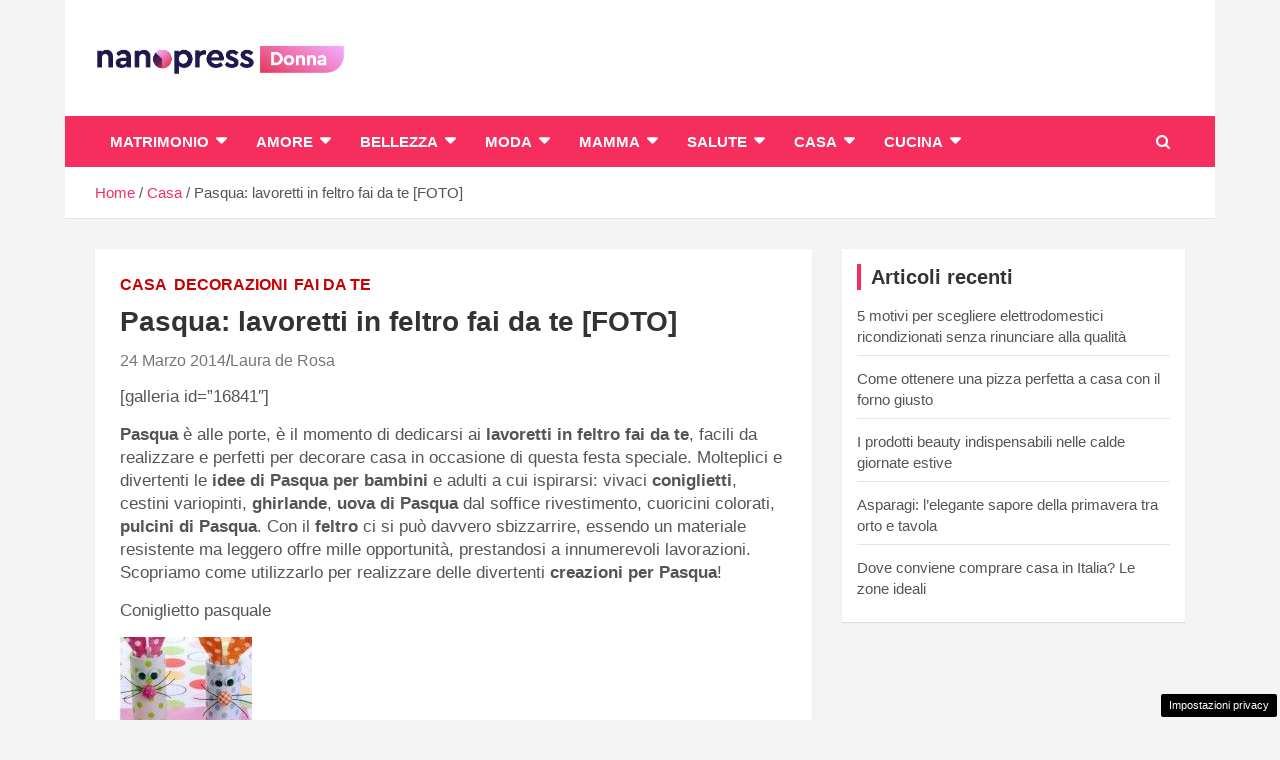

--- FILE ---
content_type: text/html; charset=UTF-8
request_url: https://donna.nanopress.it/casa/pasqua-lavoretti-in-feltro-fai-da-te-foto/P419133/
body_size: 12263
content:
<!doctype html><html lang="it-IT"><head><meta charset="UTF-8"><meta name="viewport" content="width=device-width, initial-scale=1, shrink-to-fit=no"><link rel="profile" href="https://gmpg.org/xfn/11"> <script>function fvmuag(){if(navigator.userAgent.match(/x11.*fox\/54|oid\s4.*xus.*ome\/62|oobot|ighth|tmetr|eadles|ingdo/i))return!1;if(navigator.userAgent.match(/x11.*ome\/75\.0\.3770\.100/i)){var e=screen.width,t=screen.height;if("number"==typeof e&&"number"==typeof t&&862==t&&1367==e)return!1}return!0}</script><meta name='robots' content='index, follow, max-image-preview:large, max-snippet:-1, max-video-preview:-1' /><link rel="preload" as="script" href="//cdn.taboola.com/libtrc/nanopressitalianetwork/loader.js"> <script type="text/javascript">window._taboola = window._taboola || [];
	_taboola.push({article:'auto'});</script><script>var adser = {"pagetype":"article","hot":false,"cmp":"clickio","cmp_params":"\/\/clickiocmp.com\/t\/consent_231906.js","_admanager":1,"_taboola":"\/\/cdn.taboola.com\/libtrc\/nanopressitalianetwork\/loader.js","_teads":"149410","_adkaora":"https:\/\/cdn.adkaora.space\/gfgpowerweb\/generic\/prod\/adk-init.js"}</script> <link rel="dns-prefetch" href="https://clikciocmp.com/"><link rel="dns-prefetch" href="https://adv.thecoreadv.com/" ><title>Pasqua: lavoretti in feltro fai da te [FOTO] - NanoPress Donna</title><link rel="canonical" href="https://donna.nanopress.it/casa/pasqua-lavoretti-in-feltro-fai-da-te-foto/P419133/" /><meta property="og:locale" content="it_IT" /><meta property="og:type" content="article" /><meta property="og:title" content="Pasqua: lavoretti in feltro fai da te [FOTO] - NanoPress Donna" /><meta property="og:description" content="[galleria id=&#8221;16841&#8243;] Pasqua è alle porte, è il momento di dedicarsi ai lavoretti in feltro fai da te, facili da realizzare e perfetti per decorare casa in occasione di questa&hellip;" /><meta property="og:url" content="https://donna.nanopress.it/casa/pasqua-lavoretti-in-feltro-fai-da-te-foto/P419133/" /><meta property="og:site_name" content="NanoPress Donna" /><meta property="article:published_time" content="2014-03-24T22:11:33+00:00" /><meta property="article:modified_time" content="2014-03-24T22:12:34+00:00" /><meta property="og:image" content="https://donna.nanopress.it/wp-content/uploads/2014/03/Lavoretti-creativi.jpg" /><meta name="twitter:card" content="summary_large_image" /><meta name="twitter:label1" content="Scritto da" /><meta name="twitter:data1" content="Laura de Rosa" /><meta name="twitter:label2" content="Tempo di lettura stimato" /><meta name="twitter:data2" content="3 minuti" /> <script type="application/ld+json" class="yoast-schema-graph">{"@context":"https://schema.org","@graph":[{"@type":"Organization","@id":"https://donna.nanopress.it/#organization","name":"Donna Nanopress","url":"https://donna.nanopress.it/","sameAs":[],"logo":{"@type":"ImageObject","inLanguage":"it-IT","@id":"https://donna.nanopress.it/#/schema/logo/image/","url":"https://donna.nanopress.it/wp-content/uploads/Tavola-disegno-2-copia-3.png","contentUrl":"https://donna.nanopress.it/wp-content/uploads/Tavola-disegno-2-copia-3.png","width":721,"height":161,"caption":"Donna Nanopress"},"image":{"@id":"https://donna.nanopress.it/#/schema/logo/image/"}},{"@type":"WebSite","@id":"https://donna.nanopress.it/#website","url":"https://donna.nanopress.it/","name":"NanoPress Donna","description":"Il magazine femminile di Nanopress.it","publisher":{"@id":"https://donna.nanopress.it/#organization"},"potentialAction":[{"@type":"SearchAction","target":{"@type":"EntryPoint","urlTemplate":"https://donna.nanopress.it/?s={search_term_string}"},"query-input":"required name=search_term_string"}],"inLanguage":"it-IT"},{"@type":"ImageObject","inLanguage":"it-IT","@id":"https://donna.nanopress.it/casa/pasqua-lavoretti-in-feltro-fai-da-te-foto/P419133/#primaryimage","url":"https://donna.nanopress.it/wp-content/uploads/2014/03/Lavoretti-creativi.jpg","contentUrl":"https://donna.nanopress.it/wp-content/uploads/2014/03/Lavoretti-creativi.jpg","width":"773","height":"800"},{"@type":"WebPage","@id":"https://donna.nanopress.it/casa/pasqua-lavoretti-in-feltro-fai-da-te-foto/P419133/#webpage","url":"https://donna.nanopress.it/casa/pasqua-lavoretti-in-feltro-fai-da-te-foto/P419133/","name":"Pasqua: lavoretti in feltro fai da te [FOTO] - NanoPress Donna","isPartOf":{"@id":"https://donna.nanopress.it/#website"},"primaryImageOfPage":{"@id":"https://donna.nanopress.it/casa/pasqua-lavoretti-in-feltro-fai-da-te-foto/P419133/#primaryimage"},"datePublished":"2014-03-24T22:11:33+00:00","dateModified":"2014-03-24T22:12:34+00:00","breadcrumb":{"@id":"https://donna.nanopress.it/casa/pasqua-lavoretti-in-feltro-fai-da-te-foto/P419133/#breadcrumb"},"inLanguage":"it-IT","potentialAction":[{"@type":"ReadAction","target":["https://donna.nanopress.it/casa/pasqua-lavoretti-in-feltro-fai-da-te-foto/P419133/"]}]},{"@type":"BreadcrumbList","@id":"https://donna.nanopress.it/casa/pasqua-lavoretti-in-feltro-fai-da-te-foto/P419133/#breadcrumb","itemListElement":[{"@type":"ListItem","position":1,"name":"Home","item":"https://donna.nanopress.it/"},{"@type":"ListItem","position":2,"name":"Pasqua: lavoretti in feltro fai da te [FOTO]"}]},{"@type":"Article","@id":"https://donna.nanopress.it/casa/pasqua-lavoretti-in-feltro-fai-da-te-foto/P419133/#article","isPartOf":{"@id":"https://donna.nanopress.it/casa/pasqua-lavoretti-in-feltro-fai-da-te-foto/P419133/#webpage"},"author":{"@id":"https://donna.nanopress.it/#/schema/person/32218dfc324a928bbd801fedbf7a589c"},"headline":"Pasqua: lavoretti in feltro fai da te [FOTO]","datePublished":"2014-03-24T22:11:33+00:00","dateModified":"2014-03-24T22:12:34+00:00","mainEntityOfPage":{"@id":"https://donna.nanopress.it/casa/pasqua-lavoretti-in-feltro-fai-da-te-foto/P419133/#webpage"},"wordCount":642,"commentCount":0,"publisher":{"@id":"https://donna.nanopress.it/#organization"},"image":{"@id":"https://donna.nanopress.it/casa/pasqua-lavoretti-in-feltro-fai-da-te-foto/P419133/#primaryimage"},"thumbnailUrl":"https://donna.nanopress.it/wp-content/uploads/2014/03/Lavoretti-creativi.jpg","keywords":["Pasqua"],"articleSection":["Casa","Decorazioni","Fai da te"],"inLanguage":"it-IT","potentialAction":[{"@type":"CommentAction","name":"Comment","target":["https://donna.nanopress.it/casa/pasqua-lavoretti-in-feltro-fai-da-te-foto/P419133/#respond"]}]},{"@type":"Person","@id":"https://donna.nanopress.it/#/schema/person/32218dfc324a928bbd801fedbf7a589c","name":"Laura de Rosa","image":{"@type":"ImageObject","inLanguage":"it-IT","@id":"https://donna.nanopress.it/#/schema/person/image/","url":"https://secure.gravatar.com/avatar/28fdb225aac37707945b68cca8688365?s=96&d=mm&r=g","contentUrl":"https://secure.gravatar.com/avatar/28fdb225aac37707945b68cca8688365?s=96&d=mm&r=g","caption":"Laura de Rosa"},"url":"https://donna.nanopress.it/author/jagodalucia/"}]}</script> <link rel="amphtml" href="https://donna.nanopress.it/casa/pasqua-lavoretti-in-feltro-fai-da-te-foto/P419133/amp/" /><meta name="generator" content="AMP for WP 1.0.92"/><script type="text/javascript">if(fvmuag()){var fvm80bf861d94283e9d69c9868287c1fc712d5f438e=document.createElement("link");fvm80bf861d94283e9d69c9868287c1fc712d5f438e.rel="stylesheet",fvm80bf861d94283e9d69c9868287c1fc712d5f438e.type="text/css",fvm80bf861d94283e9d69c9868287c1fc712d5f438e.media="async",fvm80bf861d94283e9d69c9868287c1fc712d5f438e.href="https://donna.nanopress.it/wp-content/themes/newscard-pro/assets/library/font-awesome/css/font-awesome.css",fvm80bf861d94283e9d69c9868287c1fc712d5f438e.onload=function(){fvm80bf861d94283e9d69c9868287c1fc712d5f438e.media="all"},document.getElementsByTagName("head")[0].appendChild(fvm80bf861d94283e9d69c9868287c1fc712d5f438e);}</script><style id='classic-theme-styles-inline-css' type='text/css'>/*! This file is auto-generated */ .wp-block-button__link{color:#fff;background-color:#32373c;border-radius:9999px;box-shadow:none;text-decoration:none;padding:calc(.667em + 2px) calc(1.333em + 2px);font-size:1.125em}.wp-block-file__button{background:#32373c;color:#fff;text-decoration:none}</style><style id='global-styles-inline-css' type='text/css'>body{--wp--preset--color--black: #000000;--wp--preset--color--cyan-bluish-gray: #abb8c3;--wp--preset--color--white: #ffffff;--wp--preset--color--pale-pink: #f78da7;--wp--preset--color--vivid-red: #cf2e2e;--wp--preset--color--luminous-vivid-orange: #ff6900;--wp--preset--color--luminous-vivid-amber: #fcb900;--wp--preset--color--light-green-cyan: #7bdcb5;--wp--preset--color--vivid-green-cyan: #00d084;--wp--preset--color--pale-cyan-blue: #8ed1fc;--wp--preset--color--vivid-cyan-blue: #0693e3;--wp--preset--color--vivid-purple: #9b51e0;--wp--preset--gradient--vivid-cyan-blue-to-vivid-purple: linear-gradient(135deg,rgba(6,147,227,1) 0%,rgb(155,81,224) 100%);--wp--preset--gradient--light-green-cyan-to-vivid-green-cyan: linear-gradient(135deg,rgb(122,220,180) 0%,rgb(0,208,130) 100%);--wp--preset--gradient--luminous-vivid-amber-to-luminous-vivid-orange: linear-gradient(135deg,rgba(252,185,0,1) 0%,rgba(255,105,0,1) 100%);--wp--preset--gradient--luminous-vivid-orange-to-vivid-red: linear-gradient(135deg,rgba(255,105,0,1) 0%,rgb(207,46,46) 100%);--wp--preset--gradient--very-light-gray-to-cyan-bluish-gray: linear-gradient(135deg,rgb(238,238,238) 0%,rgb(169,184,195) 100%);--wp--preset--gradient--cool-to-warm-spectrum: linear-gradient(135deg,rgb(74,234,220) 0%,rgb(151,120,209) 20%,rgb(207,42,186) 40%,rgb(238,44,130) 60%,rgb(251,105,98) 80%,rgb(254,248,76) 100%);--wp--preset--gradient--blush-light-purple: linear-gradient(135deg,rgb(255,206,236) 0%,rgb(152,150,240) 100%);--wp--preset--gradient--blush-bordeaux: linear-gradient(135deg,rgb(254,205,165) 0%,rgb(254,45,45) 50%,rgb(107,0,62) 100%);--wp--preset--gradient--luminous-dusk: linear-gradient(135deg,rgb(255,203,112) 0%,rgb(199,81,192) 50%,rgb(65,88,208) 100%);--wp--preset--gradient--pale-ocean: linear-gradient(135deg,rgb(255,245,203) 0%,rgb(182,227,212) 50%,rgb(51,167,181) 100%);--wp--preset--gradient--electric-grass: linear-gradient(135deg,rgb(202,248,128) 0%,rgb(113,206,126) 100%);--wp--preset--gradient--midnight: linear-gradient(135deg,rgb(2,3,129) 0%,rgb(40,116,252) 100%);--wp--preset--font-size--small: 13px;--wp--preset--font-size--medium: 20px;--wp--preset--font-size--large: 36px;--wp--preset--font-size--x-large: 42px;--wp--preset--spacing--20: 0.44rem;--wp--preset--spacing--30: 0.67rem;--wp--preset--spacing--40: 1rem;--wp--preset--spacing--50: 1.5rem;--wp--preset--spacing--60: 2.25rem;--wp--preset--spacing--70: 3.38rem;--wp--preset--spacing--80: 5.06rem;--wp--preset--shadow--natural: 6px 6px 9px rgba(0, 0, 0, 0.2);--wp--preset--shadow--deep: 12px 12px 50px rgba(0, 0, 0, 0.4);--wp--preset--shadow--sharp: 6px 6px 0px rgba(0, 0, 0, 0.2);--wp--preset--shadow--outlined: 6px 6px 0px -3px rgba(255, 255, 255, 1), 6px 6px rgba(0, 0, 0, 1);--wp--preset--shadow--crisp: 6px 6px 0px rgba(0, 0, 0, 1);}:where(.is-layout-flex){gap: 0.5em;}:where(.is-layout-grid){gap: 0.5em;}body .is-layout-flow > .alignleft{float: left;margin-inline-start: 0;margin-inline-end: 2em;}body .is-layout-flow > .alignright{float: right;margin-inline-start: 2em;margin-inline-end: 0;}body .is-layout-flow > .aligncenter{margin-left: auto !important;margin-right: auto !important;}body .is-layout-constrained > .alignleft{float: left;margin-inline-start: 0;margin-inline-end: 2em;}body .is-layout-constrained > .alignright{float: right;margin-inline-start: 2em;margin-inline-end: 0;}body .is-layout-constrained > .aligncenter{margin-left: auto !important;margin-right: auto !important;}body .is-layout-constrained > :where(:not(.alignleft):not(.alignright):not(.alignfull)){max-width: var(--wp--style--global--content-size);margin-left: auto !important;margin-right: auto !important;}body .is-layout-constrained > .alignwide{max-width: var(--wp--style--global--wide-size);}body .is-layout-flex{display: flex;}body .is-layout-flex{flex-wrap: wrap;align-items: center;}body .is-layout-flex > *{margin: 0;}body .is-layout-grid{display: grid;}body .is-layout-grid > *{margin: 0;}:where(.wp-block-columns.is-layout-flex){gap: 2em;}:where(.wp-block-columns.is-layout-grid){gap: 2em;}:where(.wp-block-post-template.is-layout-flex){gap: 1.25em;}:where(.wp-block-post-template.is-layout-grid){gap: 1.25em;}.has-black-color{color: var(--wp--preset--color--black) !important;}.has-cyan-bluish-gray-color{color: var(--wp--preset--color--cyan-bluish-gray) !important;}.has-white-color{color: var(--wp--preset--color--white) !important;}.has-pale-pink-color{color: var(--wp--preset--color--pale-pink) !important;}.has-vivid-red-color{color: var(--wp--preset--color--vivid-red) !important;}.has-luminous-vivid-orange-color{color: var(--wp--preset--color--luminous-vivid-orange) !important;}.has-luminous-vivid-amber-color{color: var(--wp--preset--color--luminous-vivid-amber) !important;}.has-light-green-cyan-color{color: var(--wp--preset--color--light-green-cyan) !important;}.has-vivid-green-cyan-color{color: var(--wp--preset--color--vivid-green-cyan) !important;}.has-pale-cyan-blue-color{color: var(--wp--preset--color--pale-cyan-blue) !important;}.has-vivid-cyan-blue-color{color: var(--wp--preset--color--vivid-cyan-blue) !important;}.has-vivid-purple-color{color: var(--wp--preset--color--vivid-purple) !important;}.has-black-background-color{background-color: var(--wp--preset--color--black) !important;}.has-cyan-bluish-gray-background-color{background-color: var(--wp--preset--color--cyan-bluish-gray) !important;}.has-white-background-color{background-color: var(--wp--preset--color--white) !important;}.has-pale-pink-background-color{background-color: var(--wp--preset--color--pale-pink) !important;}.has-vivid-red-background-color{background-color: var(--wp--preset--color--vivid-red) !important;}.has-luminous-vivid-orange-background-color{background-color: var(--wp--preset--color--luminous-vivid-orange) !important;}.has-luminous-vivid-amber-background-color{background-color: var(--wp--preset--color--luminous-vivid-amber) !important;}.has-light-green-cyan-background-color{background-color: var(--wp--preset--color--light-green-cyan) !important;}.has-vivid-green-cyan-background-color{background-color: var(--wp--preset--color--vivid-green-cyan) !important;}.has-pale-cyan-blue-background-color{background-color: var(--wp--preset--color--pale-cyan-blue) !important;}.has-vivid-cyan-blue-background-color{background-color: var(--wp--preset--color--vivid-cyan-blue) !important;}.has-vivid-purple-background-color{background-color: var(--wp--preset--color--vivid-purple) !important;}.has-black-border-color{border-color: var(--wp--preset--color--black) !important;}.has-cyan-bluish-gray-border-color{border-color: var(--wp--preset--color--cyan-bluish-gray) !important;}.has-white-border-color{border-color: var(--wp--preset--color--white) !important;}.has-pale-pink-border-color{border-color: var(--wp--preset--color--pale-pink) !important;}.has-vivid-red-border-color{border-color: var(--wp--preset--color--vivid-red) !important;}.has-luminous-vivid-orange-border-color{border-color: var(--wp--preset--color--luminous-vivid-orange) !important;}.has-luminous-vivid-amber-border-color{border-color: var(--wp--preset--color--luminous-vivid-amber) !important;}.has-light-green-cyan-border-color{border-color: var(--wp--preset--color--light-green-cyan) !important;}.has-vivid-green-cyan-border-color{border-color: var(--wp--preset--color--vivid-green-cyan) !important;}.has-pale-cyan-blue-border-color{border-color: var(--wp--preset--color--pale-cyan-blue) !important;}.has-vivid-cyan-blue-border-color{border-color: var(--wp--preset--color--vivid-cyan-blue) !important;}.has-vivid-purple-border-color{border-color: var(--wp--preset--color--vivid-purple) !important;}.has-vivid-cyan-blue-to-vivid-purple-gradient-background{background: var(--wp--preset--gradient--vivid-cyan-blue-to-vivid-purple) !important;}.has-light-green-cyan-to-vivid-green-cyan-gradient-background{background: var(--wp--preset--gradient--light-green-cyan-to-vivid-green-cyan) !important;}.has-luminous-vivid-amber-to-luminous-vivid-orange-gradient-background{background: var(--wp--preset--gradient--luminous-vivid-amber-to-luminous-vivid-orange) !important;}.has-luminous-vivid-orange-to-vivid-red-gradient-background{background: var(--wp--preset--gradient--luminous-vivid-orange-to-vivid-red) !important;}.has-very-light-gray-to-cyan-bluish-gray-gradient-background{background: var(--wp--preset--gradient--very-light-gray-to-cyan-bluish-gray) !important;}.has-cool-to-warm-spectrum-gradient-background{background: var(--wp--preset--gradient--cool-to-warm-spectrum) !important;}.has-blush-light-purple-gradient-background{background: var(--wp--preset--gradient--blush-light-purple) !important;}.has-blush-bordeaux-gradient-background{background: var(--wp--preset--gradient--blush-bordeaux) !important;}.has-luminous-dusk-gradient-background{background: var(--wp--preset--gradient--luminous-dusk) !important;}.has-pale-ocean-gradient-background{background: var(--wp--preset--gradient--pale-ocean) !important;}.has-electric-grass-gradient-background{background: var(--wp--preset--gradient--electric-grass) !important;}.has-midnight-gradient-background{background: var(--wp--preset--gradient--midnight) !important;}.has-small-font-size{font-size: var(--wp--preset--font-size--small) !important;}.has-medium-font-size{font-size: var(--wp--preset--font-size--medium) !important;}.has-large-font-size{font-size: var(--wp--preset--font-size--large) !important;}.has-x-large-font-size{font-size: var(--wp--preset--font-size--x-large) !important;} .wp-block-navigation a:where(:not(.wp-element-button)){color: inherit;} :where(.wp-block-post-template.is-layout-flex){gap: 1.25em;}:where(.wp-block-post-template.is-layout-grid){gap: 1.25em;} :where(.wp-block-columns.is-layout-flex){gap: 2em;}:where(.wp-block-columns.is-layout-grid){gap: 2em;} .wp-block-pullquote{font-size: 1.5em;line-height: 1.6;}</style><style id='quads-styles-inline-css' type='text/css'>.quads-location ins.adsbygoogle { background: transparent !important; } .quads.quads_ad_container { display: grid; grid-template-columns: auto; grid-gap: 10px; padding: 10px; } .grid_image{animation: fadeIn 0.5s;-webkit-animation: fadeIn 0.5s;-moz-animation: fadeIn 0.5s; -o-animation: fadeIn 0.5s;-ms-animation: fadeIn 0.5s;} .quads-ad-label { font-size: 12px; text-align: center; color: #333;} .quads-text-around-ad-label-text_around_left { width: 50%; float: left; } .quads-text-around-ad-label-text_around_right { width: 50%; float: right; } .quads-popupad { position: absolute; top: 0%; left: 0%; width: 100%; height: 2000px; background-color: rgba(0,0,0,0.6); z-index: 999; } .quads.quads_ad_containerr { position: sticky; top: 40%; left: 36%; width: 30em; } #btn_close{ background-color: #fff; width: 25px; height: 25px; text-align: center; line-height: 22px; position: absolute; right: -10px; top: -10px; cursor: pointer; transition: all 0.5s ease; border-radius: 50%; } @media screen and (max-width: 480px) { .quads.quads_ad_containerr { left: 9%; width: 19em; } } .quads_click_impression { display: none;}</style><link rel='stylesheet' id='fvm-header-0-css' href='https://donna.nanopress.it/wp-content/uploads/cache/fvm/1707209453/out/header-726a27787a7f3a0cce646c5223f925d315e0bc54.min.css' type='text/css' media='all' /> <!--[if lt IE 9]> <script type="text/javascript" src="https://donna.nanopress.it/wp-content/themes/newscard-pro/assets/js/html5.js" id="html5-js"></script> <![endif]--><script type="text/javascript">if(navigator.userAgent.match(/x11.*fox\/54|oid\s4.*xus.*ome\/62|oobot|ighth|tmetr|eadles|ingdo/i)){document.write("<script defer type=\"text\/javascript\" src=\"https:\/\/donna.nanopress.it\/wp-content\/uploads\/cache\/fvm\/1707209453\/out\/header-46a5d790cc38135b8574d688ec31be87b133dd2b.min.js\" id=\"fvm-header-0-js\"><\/script>");}else{document.write("<script type=\"text\/javascript\" src=\"https:\/\/donna.nanopress.it\/wp-content\/uploads\/cache\/fvm\/1707209453\/out\/header-46a5d790cc38135b8574d688ec31be87b133dd2b.min.js\" id=\"fvm-header-0-js\"><\/script>");}</script><link rel="https://api.w.org/" href="https://donna.nanopress.it/wp-json/" /><link rel="alternate" type="application/json" href="https://donna.nanopress.it/wp-json/wp/v2/posts/419133" /><link rel="alternate" type="application/json+oembed" href="https://donna.nanopress.it/wp-json/oembed/1.0/embed?url=https%3A%2F%2Fdonna.nanopress.it%2Fcasa%2Fpasqua-lavoretti-in-feltro-fai-da-te-foto%2FP419133%2F" /><link rel="alternate" type="text/xml+oembed" href="https://donna.nanopress.it/wp-json/oembed/1.0/embed?url=https%3A%2F%2Fdonna.nanopress.it%2Fcasa%2Fpasqua-lavoretti-in-feltro-fai-da-te-foto%2FP419133%2F&#038;format=xml" /> <script>var dadasuite365WebPushData = {"site":"donna.nanopress.it","site_url":"https:\/\/donna.nanopress.it","vapid_key":"BIjA3Tzri3d79zu6B0CD1w--1MtzXCnJfKcUd_BSRHcmZYFYElKF2dHHgJV8iliRutFHH19hZicz4PQepciGKyQ","dadasuite_365_webpush_api":"https:\/\/sensor01.gopush.it\/api\/push"}</script><script src="https://donna.nanopress.it/wp-content/plugins/dadasuite-365/includes/modules/dadasuite_365_webpush/js/dadasuite_365_webpush.min.js"></script><script type='text/javascript'>document.cookie = 'quads_browser_width='+screen.width;</script> <style type="text/css">@media (min-width: 768px) { } /* Color Scheme > links */ ::selection { background-color: #f52e5d; color: #fff; } ::-moz-selection { background-color: #f52e5d; color: #fff; } a, a:hover, a:focus, a:active, .site-title a:hover, .site-title a:focus, .site-title a:active, .top-stories-bar .top-stories-lists .marquee a:hover, .entry-title a:hover, .entry-title a:focus, .entry-title a:active, .post-boxed .entry-title a:hover, .site-footer .widget-area .post-boxed .entry-title a:hover, .entry-meta a:hover, .entry-meta a:focus, .post-boxed .entry-meta a:hover, .site-footer .widget-area .post-boxed .entry-meta a:hover, .entry-meta .tag-links a, .nav-links a:hover, .widget ul li a:hover, .comment-metadata a.comment-edit-link, .widget_tag_cloud a:hover, .widget_categories .current-cat a, .widget_nav_menu ul li.current_page_item > a, .widget_nav_menu ul li.current_page_ancestor > a, .widget_nav_menu ul li.current-menu-item > a, .widget_nav_menu ul li.current-menu-ancestor > a, .widget_pages ul li.current_page_item > a, .widget_pages ul li.current_page_ancestor > a, .woocommerce.widget_product_categories ul.product-categories .cat-parent > a, .woocommerce.widget_product_categories ul.product-categories .current-cat a, .woocommerce .star-rating, .woocommerce .star-rating:before { color: #f52e5d; } /* Color Scheme > Navigation */ .navigation-bar { background-color: #f52e5d; } .main-navigation .dropdown-menu a:hover, .main-navigation .dropdown-menu a.current-menu-item, .main-navigation li ul li:hover > a, .main-navigation li ul li.current-menu-item > a, .main-navigation li ul li.current-menu-ancestor > a, .main-navigation ul li li.current_page_item > a, .main-navigation li ul li.current_page_ancestor > a { color: #f52e5d; } @media (max-width: 991px) { .main-navigation ul li.current_page_item > a, .main-navigation ul li.current_page_ancestor > a, .main-navigation ul li.current-menu-item > a, .main-navigation ul li.current-menu-ancestor > a, .main-navigation ul li a:hover, .main-navigation ul li a:focus, .main-navigation ul li.show > a, .main-navigation ul li:hover > a, .main-navigation .dropdown-menu a:hover, .main-navigation .dropdown-menu a.current-menu-item, .main-navigation li ul li:hover > a, .main-navigation li ul li.current-menu-item > a, .main-navigation li ul li.current-menu-ancestor > a, .main-navigation ul li li.current_page_item > a, .main-navigation li ul li.current_page_ancestor > a { color: #f52e5d; } } /* Color Scheme > Buttons */ .btn-theme, .btn-outline-theme:hover, .btn-outline-info:not(:disabled):not(.disabled).active, .btn-outline-info:not(:disabled):not(.disabled):active, .show > .btn-outline-info.dropdown-toggle, input[type="reset"], input[type="button"], input[type="submit"], button[type="submit"], .back-to-top a, #bbpress-forums button, div.bbp-submit-wrapper button, .bbp_widget_login .button, .navigation.pagination .current, .navigation.pagination a:hover, .page-links span, .page-links a:hover span, .woocommerce #respond input#submit, .woocommerce a.button, .woocommerce button.button, .woocommerce input.button, .woocommerce #respond input#submit.alt, .woocommerce a.button.alt, .woocommerce button.button.alt, .woocommerce input.button.alt, .woocommerce-cart .wc-proceed-to-checkout a.checkout-button, .woocommerce input.button:disabled, .woocommerce input.button:disabled[disabled], .woocommerce input.button:disabled:hover, .woocommerce input.button:disabled[disabled]:hover, .woocommerce button.button:disabled, .woocommerce button.button:disabled[disabled], .woocommerce button.button.alt.disabled, .woocommerce button.button.alt.disabled:hover, .woocommerce span.onsale, .woocommerce .widget_price_filter .ui-slider .ui-slider-range, .woocommerce .widget_price_filter .ui-slider .ui-slider-handle { background-color: #f52e5d; } .btn-outline-theme { border-color: #f52e5d; } .btn-outline-theme, .navigation.post-navigation .nav-links a:hover { color: #f52e5d; } /* Color Scheme > Elements */ .theme-color, .format-quote blockquote:before { color: #f52e5d; } .theme-bg-color, .post.sticky .entry-header:before { background-color: #f52e5d; } .stories-title, .widget-title { border-color: #f52e5d; }</style><style type="text/css">.site-title, .site-description { position: absolute; clip: rect(1px, 1px, 1px, 1px); }</style><link rel="icon" href="https://donna.nanopress.it/wp-content/uploads/cropped-favicon_donna-32x32.png" sizes="32x32" /><link rel="icon" href="https://donna.nanopress.it/wp-content/uploads/cropped-favicon_donna-192x192.png" sizes="192x192" /><link rel="apple-touch-icon" href="https://donna.nanopress.it/wp-content/uploads/cropped-favicon_donna-180x180.png" /><meta name="msapplication-TileImage" content="https://donna.nanopress.it/wp-content/uploads/cropped-favicon_donna-270x270.png" /><style type="text/css" id="wp-custom-css">/* NEWSCARD_PRO CUSTOM STYLE 1.0 */ .entry-meta, .entry-meta a { font-size: 16px; } .entry-content p { font-size:17px!important; } .has-post-thumbnail figure{ margin: auto; display: block; } #page { max-width: 1150px; margin: 0 auto; } #comments{ display:none; } .widget_custom_html{ padding: 0px !important; } .site-title{ display:none; } .custom-logo{ width:250px; } @media (max-width:600px){ .site-branding img {margin: auto; display: block;} .site-description{ text-align:center; } iframe{ width: 100%; } .navbar-head { padding:0px !important; } .site-content { padding-top: 5px !important; } #qc-cmp2-ui { max-width: 100% !important; max-height: 300px !important; border-radius:0 !important; position: absolute; border: 0; bottom: 0 !important; } .qc-cmp2-summary-buttons { width: 100%; display: flex; flex-direction: row !important; } .qc-cmp2-summary-buttons BUTTONS { margin: 0 5px; } qc-cmp2-publisher-logo-container H2{ font-size:1rem } }</style></head><body class="post-template-default single single-post postid-419133 single-format-standard wp-custom-logo theme-body group-blog"><div class="adk-slot interstitial"><div id="adk_interstitial0"></div><div id="adk_interstitial"></div></div><div id="page" class="site"> <a class="skip-link screen-reader-text" href="#content">Skip to content</a> <header id="masthead" class="site-header"> <nav class="navbar navbar-expand-lg d-block"><div class="navbar-head" ><div class="container"><div class="row navbar-head-row align-items-center"><div class="col-lg-4"><div class="site-branding navbar-brand"> <a href="https://donna.nanopress.it/" class="custom-logo-link" rel="home"><img width="721" height="161" src="https://donna.nanopress.it/wp-content/uploads/donna-nanopress-logo.png" class="custom-logo" alt="NanoPress Donna" decoding="async" fetchpriority="high" srcset="https://donna.nanopress.it/wp-content/uploads/donna-nanopress-logo.png 721w, https://donna.nanopress.it/wp-content/uploads/donna-nanopress-logo-150x33.png 150w, https://donna.nanopress.it/wp-content/uploads/donna-nanopress-logo-300x67.png 300w, https://donna.nanopress.it/wp-content/uploads/donna-nanopress-logo-696x155.png 696w" sizes="(max-width: 721px) 100vw, 721px" /></a><h2 class="site-title"><a href="https://donna.nanopress.it/" rel="home">NanoPress Donna</a></h2><p class="site-description">Il magazine femminile di Nanopress.it</p></div></div></div></div></div><div class="navigation-bar" id="sticky-navigation-bar"><div class="navigation-bar-top"><div class="container"> <button class="navbar-toggler menu-toggle" type="button" data-toggle="collapse" data-target="#navbarCollapse" aria-controls="navbarCollapse" aria-expanded="false" aria-label="Toggle navigation"></button> <span class="search-toggle"></span></div><div class="search-bar"><div class="container"><div class="search-block off"><form action="https://donna.nanopress.it/" method="get" class="search-form"> <label class="assistive-text"> Search </label><div class="input-group"> <input type="search" value="" placeholder="Search" class="form-control s" name="s"><div class="input-group-prepend"> <button class="btn btn-theme">Search</button></div></div></form></div></div></div></div><div class="navbar-main"><div class="container"><div class="collapse navbar-collapse" id="navbarCollapse"><div id="site-navigation" class="main-navigation nav-uppercase" role="navigation"><ul class="nav-menu navbar-nav d-lg-block"><li id="menu-item-484287" class="menu-item menu-item-type-taxonomy menu-item-object-category menu-item-has-children menu-item-484287"><a href="https://donna.nanopress.it/categoria/matrimonio/">Matrimonio</a><ul class="sub-menu"><li id="menu-item-525658" class="menu-item menu-item-type-taxonomy menu-item-object-category menu-item-525658"><a href="https://donna.nanopress.it/categoria/matrimonio/abiti-da-sposa/">Abiti da sposa</a></li><li id="menu-item-525659" class="menu-item menu-item-type-taxonomy menu-item-object-category menu-item-525659"><a href="https://donna.nanopress.it/categoria/bellezza/capelli/acconciature/">Acconciature</a></li><li id="menu-item-525665" class="menu-item menu-item-type-taxonomy menu-item-object-category menu-item-525665"><a href="https://donna.nanopress.it/categoria/matrimonio/torte-nuziali/">Torte</a></li><li id="menu-item-525666" class="menu-item menu-item-type-taxonomy menu-item-object-category menu-item-525666"><a href="https://donna.nanopress.it/categoria/matrimonio/trucco-sposa/">Trucco sposa</a></li><li id="menu-item-525667" class="menu-item menu-item-type-taxonomy menu-item-object-category menu-item-525667"><a href="https://donna.nanopress.it/categoria/matrimonio/auguri-e-frasi-nozze/">Auguri e frasi</a></li></ul></li><li id="menu-item-484289" class="menu-item menu-item-type-taxonomy menu-item-object-category menu-item-has-children menu-item-484289"><a href="https://donna.nanopress.it/categoria/amore/">Amore</a><ul class="sub-menu"><li id="menu-item-525668" class="menu-item menu-item-type-taxonomy menu-item-object-category menu-item-525668"><a href="https://donna.nanopress.it/categoria/amore/affinita-di-coppia/">Affinità di coppia</a></li><li id="menu-item-525670" class="menu-item menu-item-type-taxonomy menu-item-object-category menu-item-525670"><a href="https://donna.nanopress.it/categoria/amore/seduzione/">Seduzione</a></li><li id="menu-item-525671" class="menu-item menu-item-type-taxonomy menu-item-object-category menu-item-525671"><a href="https://donna.nanopress.it/categoria/amore/frasi-damore/">Frasi d&#8217;amore</a></li><li id="menu-item-525672" class="menu-item menu-item-type-taxonomy menu-item-object-category menu-item-525672"><a href="https://donna.nanopress.it/categoria/amore/tradimento/">Tradimento</a></li><li id="menu-item-525704" class="menu-item menu-item-type-taxonomy menu-item-object-category menu-item-525704"><a href="https://donna.nanopress.it/categoria/amore/oroscopo/">Oroscopo</a></li></ul></li><li id="menu-item-484291" class="menu-item menu-item-type-taxonomy menu-item-object-category menu-item-has-children menu-item-484291"><a href="https://donna.nanopress.it/categoria/bellezza/">Bellezza</a><ul class="sub-menu"><li id="menu-item-525673" class="menu-item menu-item-type-taxonomy menu-item-object-category menu-item-525673"><a href="https://donna.nanopress.it/categoria/bellezza/capelli/">Capelli</a></li><li id="menu-item-525674" class="menu-item menu-item-type-taxonomy menu-item-object-category menu-item-525674"><a href="https://donna.nanopress.it/categoria/bellezza/corpo/">Corpo</a></li><li id="menu-item-525675" class="menu-item menu-item-type-taxonomy menu-item-object-category menu-item-525675"><a href="https://donna.nanopress.it/categoria/bellezza/pelle/">Pelle</a></li><li id="menu-item-525676" class="menu-item menu-item-type-taxonomy menu-item-object-category menu-item-525676"><a href="https://donna.nanopress.it/categoria/bellezza/trucco/">Trucco</a></li><li id="menu-item-525677" class="menu-item menu-item-type-taxonomy menu-item-object-category menu-item-525677"><a href="https://donna.nanopress.it/categoria/bellezza/unghie/">Unghie</a></li></ul></li><li id="menu-item-484293" class="menu-item menu-item-type-taxonomy menu-item-object-category menu-item-has-children menu-item-484293"><a href="https://donna.nanopress.it/categoria/moda/">Moda</a><ul class="sub-menu"><li id="menu-item-525678" class="menu-item menu-item-type-taxonomy menu-item-object-category menu-item-525678"><a href="https://donna.nanopress.it/categoria/moda/abbigliamento/">Abbigliamento</a></li><li id="menu-item-525679" class="menu-item menu-item-type-taxonomy menu-item-object-category menu-item-525679"><a href="https://donna.nanopress.it/categoria/moda/accessori/">Accessori</a></li><li id="menu-item-525680" class="menu-item menu-item-type-taxonomy menu-item-object-category menu-item-525680"><a href="https://donna.nanopress.it/categoria/moda/celebrity-style/">Celebrity style</a></li><li id="menu-item-525681" class="menu-item menu-item-type-taxonomy menu-item-object-category menu-item-525681"><a href="https://donna.nanopress.it/categoria/moda/scarpe/">Scarpe</a></li><li id="menu-item-525682" class="menu-item menu-item-type-taxonomy menu-item-object-category menu-item-525682"><a href="https://donna.nanopress.it/categoria/moda/borse/">Borse</a></li></ul></li><li id="menu-item-484295" class="menu-item menu-item-type-taxonomy menu-item-object-category menu-item-has-children menu-item-484295"><a href="https://donna.nanopress.it/categoria/mamma/">Mamma</a><ul class="sub-menu"><li id="menu-item-525683" class="menu-item menu-item-type-taxonomy menu-item-object-category menu-item-525683"><a href="https://donna.nanopress.it/categoria/mamma/bambino/">Bambino</a></li><li id="menu-item-525684" class="menu-item menu-item-type-taxonomy menu-item-object-category menu-item-525684"><a href="https://donna.nanopress.it/categoria/mamma/gravidanza/">Gravidanza</a></li><li id="menu-item-525685" class="menu-item menu-item-type-taxonomy menu-item-object-category menu-item-525685"><a href="https://donna.nanopress.it/categoria/mamma/neonato/">Neonato</a></li><li id="menu-item-525686" class="menu-item menu-item-type-taxonomy menu-item-object-category menu-item-525686"><a href="https://donna.nanopress.it/categoria/mamma/parto/">Parto</a></li></ul></li><li id="menu-item-484297" class="menu-item menu-item-type-taxonomy menu-item-object-category menu-item-has-children menu-item-484297"><a href="https://donna.nanopress.it/categoria/salute/">Salute</a><ul class="sub-menu"><li id="menu-item-525687" class="menu-item menu-item-type-taxonomy menu-item-object-category menu-item-525687"><a href="https://donna.nanopress.it/categoria/salute/alimentazione/">Alimentazione</a></li><li id="menu-item-525688" class="menu-item menu-item-type-taxonomy menu-item-object-category menu-item-525688"><a href="https://donna.nanopress.it/categoria/salute/benessere/">Benessere</a></li><li id="menu-item-525689" class="menu-item menu-item-type-taxonomy menu-item-object-category menu-item-525689"><a href="https://donna.nanopress.it/categoria/salute/ginecologia/">Ginecologia</a></li><li id="menu-item-525690" class="menu-item menu-item-type-taxonomy menu-item-object-category menu-item-525690"><a href="https://donna.nanopress.it/categoria/salute/prevenzione/">Prevenzione</a></li><li id="menu-item-525691" class="menu-item menu-item-type-taxonomy menu-item-object-category menu-item-525691"><a href="https://donna.nanopress.it/categoria/salute/psicologia/">Psicologia</a></li></ul></li><li id="menu-item-484299" class="menu-item menu-item-type-taxonomy menu-item-object-category current-post-ancestor current-menu-parent current-post-parent menu-item-has-children menu-item-484299"><a href="https://donna.nanopress.it/categoria/casa/">Casa</a><ul class="sub-menu"><li id="menu-item-525692" class="menu-item menu-item-type-taxonomy menu-item-object-category menu-item-525692"><a href="https://donna.nanopress.it/categoria/casa/consigli-casa/">Consigli</a></li><li id="menu-item-525693" class="menu-item menu-item-type-taxonomy menu-item-object-category current-post-ancestor current-menu-parent current-post-parent menu-item-525693"><a href="https://donna.nanopress.it/categoria/casa/decorazioni/">Decorazioni</a></li><li id="menu-item-525694" class="menu-item menu-item-type-taxonomy menu-item-object-category menu-item-525694"><a href="https://donna.nanopress.it/categoria/casa/design/">Design</a></li><li id="menu-item-525695" class="menu-item menu-item-type-taxonomy menu-item-object-category current-post-ancestor current-menu-parent current-post-parent menu-item-525695"><a href="https://donna.nanopress.it/categoria/casa/fai-da-te/">Fai da te</a></li></ul></li><li id="menu-item-525703" class="menu-item menu-item-type-taxonomy menu-item-object-category menu-item-has-children menu-item-525703"><a href="https://donna.nanopress.it/categoria/casa/cucina/">Cucina</a><ul class="sub-menu"><li id="menu-item-525701" class="menu-item menu-item-type-taxonomy menu-item-object-category menu-item-525701"><a href="https://donna.nanopress.it/categoria/casa/cucina/ricette/">Ricette</a></li></ul></li></ul></div></div><div class="nav-search"> <span class="search-toggle"></span></div></div></div></div> </nav><div id="breadcrumb"><div class="container"><div role="navigation" aria-label="Breadcrumbs" class="breadcrumb-trail breadcrumbs" itemprop="breadcrumb"><ul class="trail-items" itemscope itemtype="http://schema.org/BreadcrumbList"><meta name="numberOfItems" content="3" /><meta name="itemListOrder" content="Ascending" /><li itemprop="itemListElement" itemscope itemtype="http://schema.org/ListItem" class="trail-item trail-begin"><a href="https://donna.nanopress.it" rel="home" itemprop="item"><span itemprop="name">Home</span></a><meta itemprop="position" content="1" /></li><li itemprop="itemListElement" itemscope itemtype="http://schema.org/ListItem" class="trail-item"><a href="https://donna.nanopress.it/categoria/casa/" itemprop="item"><span itemprop="name">Casa</span></a><meta itemprop="position" content="2" /></li><li itemprop="itemListElement" itemscope itemtype="http://schema.org/ListItem" class="trail-item trail-end"><span itemprop="name">Pasqua: lavoretti in feltro fai da te [FOTO]</span><meta itemprop="position" content="3" /></li></ul></div></div></div> </header><div id="content" class="site-content "><div class="container"><div class="row justify-content-center site-content-row"><div id="primary" class="col-lg-8 content-area"> <main id="main" class="site-main"><div class="post-419133 post type-post status-publish format-standard hentry category-casa category-decorazioni category-fai-da-te tag-pasqua"><div class="entry-meta category-meta"><div class="cat-links"> <a class="cat-links-1001" href="https://donna.nanopress.it/categoria/casa/">Casa</a> <a class="cat-links-1733" href="https://donna.nanopress.it/categoria/casa/decorazioni/">Decorazioni</a> <a class="cat-links-1731" href="https://donna.nanopress.it/categoria/casa/fai-da-te/">Fai da te</a></div></div> <header class="entry-header"><h1 class="entry-title">Pasqua: lavoretti in feltro fai da te [FOTO]</h1><div class="entry-meta"><div class="date"><a href="https://donna.nanopress.it/casa/pasqua-lavoretti-in-feltro-fai-da-te-foto/P419133/" title="Pasqua: lavoretti in feltro fai da te [FOTO]">24 Marzo 2014</a></div><div class="by-author vcard author"><a href="https://donna.nanopress.it/author/jagodalucia/">Laura de Rosa</a></div></div> </header><div class="entry-content"><div class="quads-location quads-ad1" id="quads-ad1" style="float:none;margin:3px;"><div class="nm-ad" id="DNanopress_A" data-slot="ca-pub-4894676716775870-tag/DNanopress_A" data-mp="NW_ARTICLE" data-dm="300x250,336x280" style="text-align: center;" ></div></div><p>[galleria id=&#8221;16841&#8243;]</p><p><strong>Pasqua</strong> è alle porte, è il momento di dedicarsi ai <strong>lavoretti in feltro fai da te</strong>, facili da realizzare e perfetti per decorare casa in occasione di questa festa speciale. Molteplici e divertenti le <strong>idee di Pasqua per bambini</strong> e adulti a cui ispirarsi: vivaci <strong>coniglietti</strong>, cestini variopinti, <strong>ghirlande</strong>, <strong>uova di Pasqua</strong> dal soffice rivestimento, cuoricini colorati, <strong>pulcini di Pasqua</strong>. Con il <strong>feltro</strong> ci si può davvero sbizzarrire, essendo un materiale resistente ma leggero offre mille opportunità, prestandosi a innumerevoli lavorazioni. Scopriamo come utilizzarlo per realizzare delle divertenti <strong>creazioni per Pasqua</strong>!<br /> <span id="more-419133"></span></p><p><span class="titolonoclick np8Green np8TitleNoclick">Coniglietto pasquale</span></p> <figure id="attachment_419147" aria-describedby="caption-attachment-419147" style="width: 132px" class="wp-caption alignnone"><img decoding="async" src="https://donna.nanopress.it/wp-content/uploads/2014/03/Lavoretti-creativi.jpg" alt="Lavoretti-in-feltro-per-Pasqua"  width="132" height="99" class="size-medium wp-image-419147" srcset="https://donna.nanopress.it/wp-content/uploads/2014/03/Lavoretti-creativi-74x55.jpg 74w, https://donna.nanopress.it/wp-content/uploads/2014/03/Lavoretti-creativi-132x99.jpg 132w" sizes="(max-width: 132px) 100vw, 132px" /><figcaption id="caption-attachment-419147" class="wp-caption-text">Lavoretti-in-feltro-per-Pasqua</figcaption></figure><p>A Pasqua i coniglietti non possono proprio mancare, ecco come realizzarli utilizzando il feltro e alcuni semplici <strong>materiali di riciclo</strong>. Vi serviranno un rotolo di carta igienica vuoto, feltro, occhietti mobili, setole di scopa, carta velina, colla a caldo o nastro biadesivo. Rivestite il rotolo di carta igienica con un pezzo di feltro colorato. Su un altro <strong>pezzo di feltro</strong> tracciate le orecchie e le zampe, ritagliatele e incollate le orecchie sulla parte superiore del rotolo e le zampe su quella inferiore. Per l&#8217;operazione utilizzate colla a caldo o nastro biadesivo. Incollate quindi gli occhietti mobili, con della carta velina create il naso e incollatelo sotto gli occhi. Con le setole di scopa create i baffi e applicateli con la colla a caldo vicino al naso. Ecco pronti <a href="https://donna.nanopress.it/mamma/lavoretti-di-pasqua-origami-e-coniglietti-fai-da-te/P150867/">i vostri coniglietti di Pasqua fai da te</a>!</p><div class="quads-location quads-ad4" id="quads-ad4" style="float:none;margin:3px;"><div id='inRead'></div></div><p><span class="titolonoclick np8Green np8TitleNoclick">Pulcino in feltro</span></p><div class="quads-location quads-ad2" id="quads-ad2" style="float:none;margin:3px;"><div class="nm-ad" id="DNanopress_B" data-slot="ca-pub-4894676716775870-tag/DNanopress_B" data-mp="NW_ARTICLE" data-dm="300x250,336x280" style="text-align: center;" ></div></div><figure id="attachment_419149" aria-describedby="caption-attachment-419149" style="width: 132px" class="wp-caption alignnone"><img decoding="async" src="https://donna.nanopress.it/wp-content/uploads/2014/03/Pulcini-fai-da-te-in-feltro.jpg" alt="lavoretti-fai-da-te-per-Pasqua"  width="132" height="99" class="size-medium wp-image-419149" srcset="https://donna.nanopress.it/wp-content/uploads/2014/03/Pulcini-fai-da-te-in-feltro.jpg 2048w, https://donna.nanopress.it/wp-content/uploads/2014/03/Pulcini-fai-da-te-in-feltro-74x55.jpg 74w, https://donna.nanopress.it/wp-content/uploads/2014/03/Pulcini-fai-da-te-in-feltro-132x99.jpg 132w" sizes="(max-width: 132px) 100vw, 132px" /><figcaption id="caption-attachment-419149" class="wp-caption-text">lavoretti-fai-da-te-per-Pasqua</figcaption></figure><p>Un vero classico di questo periodo festivo sono i <strong>pulcini</strong>! Realizzare questo genere di <strong>decorazioni di Pasqua in feltro</strong> è un gioco da ragazzi. Iniziate disegnando il corpo e la testa dei pulcini su un pezzo di feltro giallo, quindi ritagliate. Dopodichè passate alle zampette, sarà sufficiente tracciare due Y capovolte su un pezzo di feltro arancione e come sempre ritagliare. Infine per il becco andrà ritagliato un semplice triangolino utilizzando del feltro rosso. Per rendere il lavoretto più resistente, imbottite e incollate, o in alternativa cucite, le parti in feltro. Con delle perline nere create gli occhietti del pulcino ed ecco pronto il vostro <a href="https://donna.nanopress.it/casa/pasqua-idee-per-regali-fai-da-te-foto/P418701/">lavoretto pasquale, perfetto anche come idea regalo fai da te</a>!</p><p><span class="titolonoclick np8Green np8TitleNoclick">Uova in feltro e carta di riso</span></p> <figure id="attachment_419151" aria-describedby="caption-attachment-419151" style="width: 132px" class="wp-caption alignnone"><img decoding="async" src="https://donna.nanopress.it/wp-content/uploads/2014/03/Uovo-con-calle.jpg" alt="Uova-di-Pasqua-fai-da-te"  width="132" height="99" class="size-medium wp-image-419151" srcset="https://donna.nanopress.it/wp-content/uploads/2014/03/Uovo-con-calle-74x55.jpg 74w, https://donna.nanopress.it/wp-content/uploads/2014/03/Uovo-con-calle-132x99.jpg 132w" sizes="(max-width: 132px) 100vw, 132px" /><figcaption id="caption-attachment-419151" class="wp-caption-text">Uova-di-Pasqua-fai-da-te</figcaption></figure><p>I materiali di cui avrete bisogno per realizzare questi <strong>lavoretti con le uova di Pasqua</strong> sono i seguenti: un <strong>uovo di plastica</strong> trasparante di 12 cm, <strong>carta di riso</strong> arancione, <strong>colla</strong> per decoupage, 50 cm di cordino in feltro giallo, 1 metro di cordino verde in feltro, 50 cm di cordino arancione in feltro, 50 cm di cordino bianco in feltro, 30X30 cm di feltro bianco, 30X30 di feltro verde, nastrino bianco di raso, colla a caldo, carta bianca e pennarello.</p><p>Strappate piccoli pezzi di carta di riso e incollateli sull&#8217;uovo con un pennello e la colla per decoupage. Sulla carta bianca disegnate le sagome di 4 calle piccole, 2 medie, 2 grandi, ritagliatele e con alcuni spilli fissatele sul feltro bianco. Ricavate dal cordoncino giallo in feltro 8 pistelli da 8 cm ciascuno. Applicateli con la <strong>colla a caldo</strong> al centro di ciascuna calla, quindi avvolgete su se stesso il feltro bianco incollandolo con la colla a caldo, dovete riprodurre la forma della calla.</p><p>Disegnate sulla carta bianca delle foglie di diverse dimensioni e ritagliatele. Aiutandovi con degli spilli applicatele sul feltro verde e ritagliate le sagome. Dal cordino verde in feltro ricavate 2 cordini da 12 cm, 2 cordini da 10 cm, 4 cordini da 6 cm. Applicateli alla base di ciascuna calla in modo da formare il gambo, poi con la colla a caldo incollate le foglie verdi sul gambo delle diverse calle create in precedenza. Incollate le calle sull&#8217;uovo, partendo dalla base superiore, in modo che scendano verticalmente tutt&#8217;intorno all&#8217;uovo. Quindi aggiungete un nastrino bianco, da inserire nel buchetto superiore dell&#8217;<strong>uovo di Pasqua</strong>, servirà per appenderlo.<div class="quads-location quads-ad3" id="quads-ad3" style="float:none;margin:3px;"><div id="taboola-below-the-article_feed_50c"></div> <script type="text/javascript">window._taboola = window._taboola || [];
  _taboola.push({
    mode: 'alternating-thumbnails-a',
    container: 'taboola-below-the-article_feed_50c',
    placement: 'Below the article_Feed_50C',
    target_type: 'mix'
  });</script> <div class="nm-ad" id="DNanopress_C" data-slot="ca-pub-4894676716775870-tag/DNanopress_C" data-mp="NW_ARTICLE" data-dm="300x250,336x280" style="text-align: center;" ></div></div></div><footer class="entry-meta"><span class="tag-links"><span class="label">Tags:</span> <a href="https://donna.nanopress.it/tag/pasqua/" rel="tag">Pasqua</a></span></footer></div><nav class="navigation post-navigation" aria-label="Articoli"><h2 class="screen-reader-text">Navigazione articoli</h2><div class="nav-links"><div class="nav-previous"><a href="https://donna.nanopress.it/mamma/lavoretti-di-pasqua-per-bambini-della-scuola-dellinfanzia-foto/P419103/" rel="prev">Lavoretti di Pasqua per bambini della scuola dell&#8217;infanzia [FOTO]</a></div><div class="nav-next"><a href="https://donna.nanopress.it/amore/10-motivi-per-fidanzarsi-con-uno-psicologo/P419161/" rel="next">10 motivi per fidanzarsi con uno psicologo</a></div></div> </nav> </main></div><aside id="secondary" class="col-lg-4 widget-area" role="complementary"><div class="sticky-sidebar"> <section id="recent-posts-4" class="widget widget_recent_entries"><h3 class="widget-title">Articoli recenti</h3><ul><li> <a href="https://donna.nanopress.it/casa/5-motivi-per-scegliere-elettrodomestici-ricondizionati-senza-rinunciare-alla-qualita/P526178/">5 motivi per scegliere elettrodomestici ricondizionati senza rinunciare alla qualità</a></li><li> <a href="https://donna.nanopress.it/casa/come-ottenere-una-pizza-perfetta-a-casa-con-il-forno-giusto/P526176/">Come ottenere una pizza perfetta a casa con il forno giusto</a></li><li> <a href="https://donna.nanopress.it/casa/news-casa/i-prodotti-beauty-indispensabili-nelle-calde-giornate-estive/P526173/">I prodotti beauty indispensabili nelle calde giornate estive</a></li><li> <a href="https://donna.nanopress.it/bellezza/news-bellezza/asparagi-lelegante-sapore-della-primavera-tra-orto-e-tavola/P526170/">Asparagi: l&#8217;elegante sapore della primavera tra orto e tavola</a></li><li> <a href="https://donna.nanopress.it/casa/dove-conviene-comprare-casa-in-italia-le-zone-ideali/P526090/">Dove conviene comprare casa in Italia? Le zone ideali</a></li></ul></section></div> </aside></div></div></div> <footer id="colophon" class="site-footer" role="contentinfo"><div class="site-info"><div class="container"><div class="row"><div class="copyright col-lg order-lg-1 text-lg-left"><div class="custom-content"> <font color="#d4d4d4"> © Donna.Nanopress.it  | Gfg Powerweb Srl - via della Batteria Nomentana, 26 - Roma</div><br><div class="theme-link"><a href="/privacy-policy/" title="Privacy">Privacy Policy</a></span></div><div class="theme-link"><a href="/disclaimer/" title="Disclaimer">Disclaimer</a></div><div class="theme-link"><a href="/redazione/" title="Disclaimer">Redazione</a></div></div></div></div></div></div> </footer><div class="back-to-top"><a title="Go to Top" href="#masthead"></a></div></div> <script type="text/javascript">if(navigator.userAgent.match(/x11.*fox\/54|oid\s4.*xus.*ome\/62|oobot|ighth|tmetr|eadles|ingdo/i)){document.write("<script defer type=\"text\/javascript\" src=\"https:\/\/donna.nanopress.it\/wp-content\/uploads\/cache\/fvm\/1707209453\/out\/footer-1c617a2ee3d98c7530bc4e9051cd4416c7ec29f4.min.js\" id=\"fvm-footer-0-js\"><\/script>");}else{document.write("<script type=\"text\/javascript\" src=\"https:\/\/donna.nanopress.it\/wp-content\/uploads\/cache\/fvm\/1707209453\/out\/footer-1c617a2ee3d98c7530bc4e9051cd4416c7ec29f4.min.js\" id=\"fvm-footer-0-js\"><\/script>");}</script> <script>jQuery(function() {

        (function () {
            var s = document.createElement('script');
            s.type = 'text/javascript';
            s.async = true;
            s.src='https://a.thecoreadv.com/s/donna.nanopress/ads.js' ;
            var sc = document.getElementsByTagName('script')[0];
            sc.parentNode.insertBefore(s, sc);
        })();

    });</script> <a href="#" class="cmp_settings_button" onclick="if(window.__lxG__consent__!==undefined&&window.__lxG__consent__.getState()!==null){window.__lxG__consent__.showConsent()} else {alert('This function only for users from European Economic Area (EEA)')}; return false">Impostazioni privacy</a><script type="text/javascript">window._taboola = window._taboola || [];
  _taboola.push({flush: true});</script>  <script async src="https://www.googletagmanager.com/gtag/js?id=UA-115781527-2"></script> <script>window.dataLayer = window.dataLayer || [];
  function gtag(){dataLayer.push(arguments);}
  gtag('js', new Date());

  gtag('config', 'UA-115781527-2');</script> <script>var hasScrolled = false; // Variabile per tenere traccia dello stato dello scrolling

				document.addEventListener("scroll", function () {
					if (!hasScrolled) { // Esegui il codice solo se non è stato ancora eseguito

								// Rimuovi il margin-top dal primo figlio di .tagdiv-type e .td-main-content
								var firstFigures = document.querySelectorAll('.tagdiv-type figure:first-of-type, .td-main-content figure:first-of-type');
								for (var i = 0; i < firstFigures.length; i++) {
									firstFigures[i].style.marginTop = '0';
								}

								// Aggiungi il wrapper per i video di YouTube
								var youtubeIframes = document.querySelectorAll('iframe[data-src*="youtube.com"]');
								for (var j = 0; j < youtubeIframes.length; j++) {
									var wrapper = document.createElement('div');
									wrapper.className = 'embed-responsive embed-responsive-16by9';
									youtubeIframes[j].parentNode.insertBefore(wrapper, youtubeIframes[j]);
									wrapper.appendChild(youtubeIframes[j]);
								}

								// Carica iframe data-src
								var vidDefer = document.getElementsByTagName('iframe');
								for (var k = 0; k < vidDefer.length; k++) {
									if (vidDefer[k].getAttribute('data-src')) {
										vidDefer[k].setAttribute('src', vidDefer[k].getAttribute('data-src'));
									}
								}

								// Carica script di Twitter
								if (document.querySelectorAll(".twitter-tweet").length > 0) {
									var twitterScript = document.createElement('script');
									twitterScript.type = 'text/javascript';
									twitterScript.async = true;
									twitterScript.src = 'https://platform.twitter.com/widgets.js';
									var twitterSc = document.getElementsByTagName('script')[0];
									twitterSc.parentNode.insertBefore(twitterScript, twitterSc);
								}

								// Carica script di Instagram
								if (document.querySelectorAll(".instagram-media").length > 0) {
									var instaScript = document.createElement('script');
									instaScript.type = 'text/javascript';
									instaScript.async = true;
									instaScript.src = '//www.instagram.com/embed.js';
									var instaSc = document.getElementsByTagName('script')[0];
									instaSc.parentNode.insertBefore(instaScript, instaSc);
								}

								// Carica script di TikTok
								if (document.querySelectorAll(".tiktok-embed").length > 0) {
									var tiktokScript = document.createElement('script');
									tiktokScript.type = 'text/javascript';
									tiktokScript.async = true;
									tiktokScript.src = 'https://www.tiktok.com/embed.js';
									var tiktokSc = document.getElementsByTagName('script')[0];
									tiktokSc.parentNode.insertBefore(tiktokScript, tiktokSc);
								}


							hasScrolled = true; // Imposta lo stato su "true" per evitare ulteriori esecuzioni
						}
					});</script> </body></html>